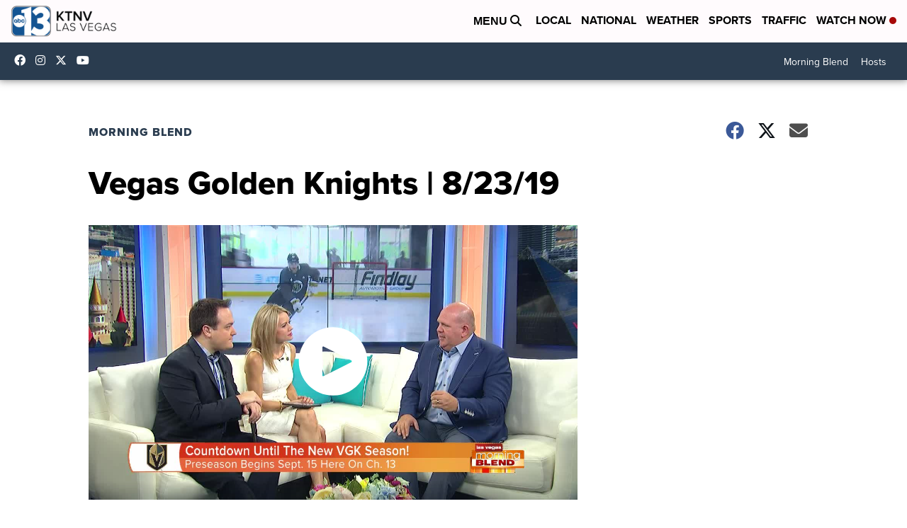

--- FILE ---
content_type: application/javascript; charset=utf-8
request_url: https://fundingchoicesmessages.google.com/f/AGSKWxUDrNN0nGfxp5oOQg4O8vzNeLNUmITBEQxQvrj5dZrj7d3gNKG1taYsphdr3qkP0e7aIPtcZJA8rOmqgVoMtArAZT73SF4l8bSaeZWKsXuDPaBy6CKeSNighyvUTJQded2j7niZtxxAUVecmc5g1dofwQiH83uZNldDXbtiEcIE88Rm6YEPE6cXpyJR/_/spark_ad.?img_adv=/adtraff./msnpopup4./dig_ad.
body_size: -1290
content:
window['9e0c47d3-4dfc-46fb-989a-f9193ac81a6c'] = true;